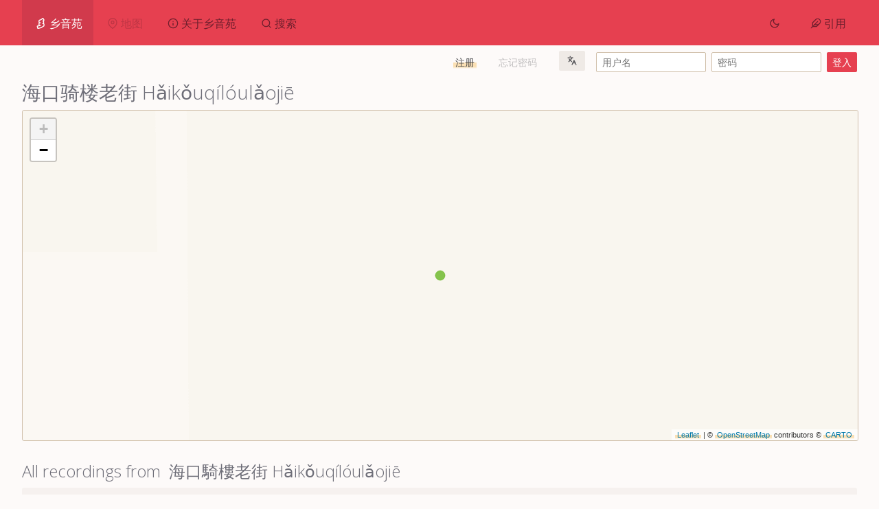

--- FILE ---
content_type: text/html; charset=utf-8
request_url: https://phonemica.net/loc/hai3kou3qi2lou2lao3jie1
body_size: 2734
content:
<html><html><head><title>海口骑楼老街 Hǎikǒuqílóulǎojiē</title><meta charset="UTF-8"/><meta name="title" content="W"/><meta name="viewport" content="width=device-width, initial-scale=1"/><link rel="icon" type="image/x-icon" href="/img/favicon.png?v=0.12"/><link href="https://fonts.googleapis.com/css2?family=Open+Sans:ital,wght@0,300;0,400;0,600;0,800;1,300;1,400;1,600;1,800&amp;display=swap" rel="stylesheet"/><link rel="stylesheet" type="text/css" href="/css/style.min.css"/><script src="/js/header.js"></script><script src="/js/md5.js"></script><script src="https://cdn.jsdelivr.net/npm/feather-icons/dist/feather.min.js"></script><script src="https://unpkg.com/lucide@0.12.0/dist/umd/lucide.min.js"></script><link rel="stylesheet" type="text/css" href="https://unpkg.com/leaflet@1.7.1/dist/leaflet.css"/><script src="https://unpkg.com/leaflet@1.7.1/dist/leaflet.js"></script><script src="https://www.googletagmanager.com/gtag/js?id=G-5035NBTRYT"></script><script>window.dataLayer = window.dataLayer || [];
function gtag(){dataLayer.push(arguments);}
gtag('js', new Date());
gtag('config', 'G-5035NBTRYT');</script></head></html><body><div id="container"><div id="navcontainer"><div><div id="navhome" onclick="window.location.href=&quot;/&quot;"><div><img class="feather" id="logo" src="/img/logo-white.svg"/><span class="hideonmobile">乡音苑</span></div></div><div class="disabled" id="navmap"><div><i data-feather="map-pin"></i><span class="hideonmobile">地图</span></div></div><div id="navabout" onclick="window.location.href=&quot;/about&quot;"><div><i data-feather="info"></i><span class="hideonmobile">关于乡音苑</span></div></div><div id="navsearch" onclick="window.location.href=&quot;/search&quot;"><div><i data-feather="search"></i><span class="hideonmobile">搜索</span></div></div><div id="navnone" style="display: none"></div></div><div><div id="lighting" onclick="toggleNightmode(&quot;dark&quot;)"><div><span>&nbsp;</span><i id="sun" data-feather="sun"></i><i id="moon" data-feather="moon"></i><span>&nbsp;</span></div></div><div id="navcite" onclick="window.location.href=&quot;/cite&quot;"><div class="hideonmobile"><i data-feather="feather"></i><span class="hideonmobile">引用</span></div></div></div></div><div id="login"><div><a href="/register">注册</a></div><div><span class="disabled">忘记密码</span></div><div class="dropdown"><button class="language"><i icon-name="languages" height="1rem"></i></button><div class="dropdown-content"><div onclick="window.location.href='/lang/en_us'">English</div><div onclick="window.location.href='/lang/zh_cn'">中文（简体）</div><div onclick="window.location.href='/lang/zh_tw'">中文（繁體）</div><div><span class="disabled">한국어</span></div></div></div><form method="post" action="/login"><input type="text" value="" placeholder="用户名" id="un" onkeyup="keyup()"/><input type="password" value="" placeholder="密码" id="pw" onkeyup="keyup()"/><input type="hidden" name="username" id="user" value=""/><input type="hidden" name="password" id="pass" value=""/><input type="submit" value="登入"/></form><script>function keyup() {
	document.getElementById('user').value = MD5(document.getElementById('un').value)
	document.getElementById('pass').value = MD5(document.getElementById('pw').value)
}</script></div><div id="content"><h1>海口骑楼老街 Hǎikǒuqílóulǎojiē</h1><div class="map" id="locationmap" style="height: 30rem; width: 100%"></div><h2>All recordings from &nbsp;海口騎樓老街 Hǎikǒuqílóulǎojiē</h2><div class="chunks"><div class="chunk"><div class="cardimage" style="display: inline-block; background-image: url(&quot;https://files.xyy.tw/5437484c2bd553180882aba6/profile.jpg&quot;)"></div><h4 class="chunktitle">李爱梅</h4><div> <small><strong>地位：</strong><a href="/loc/hai3nan2sheng3">Hǎinán</a><i class="feather" data-feather="chevron-right"></i><a href="/loc/hai3kou3shi4">Hǎikǒu City</a><i class="feather" data-feather="chevron-right"></i><a href="/loc/mei3lan2qu1">Měilánqū</a><i class="feather" data-feather="chevron-right"></i><strong>Hǎikǒuqílóulǎojiē</strong></small></div><div><small><strong>方言：</strong><a href="/lg/sino1245">Sino-Tibetan</a><i class="feather" data-feather="chevron-right"></i><a href="/lg/sini1245">Sinitic</a><i class="feather" data-feather="chevron-right"></i><a href="/lg/minn1248">Mǐn</a><i class="feather" data-feather="chevron-right"></i><a href="/lg/hain1238">Qióngwén</a><i class="feather" data-feather="chevron-right"></i><a href="/lg/hain1237">Fǔchéng</a></small></div><div><a href="/x/5437484c2bd553180882aba6/0">妈祖，老海口的守护神</a></div></div></div><script src="/js/pins.js"></script><script>var point5437484c2bd553180882aba6 = new L.geoJson({
	"type": "Feature",
	"properties": {
			"popupContent": '<h4><a href="/x/5437484c2bd553180882aba6/0">李爱梅</a></h4>'+'Mǐn > Qióngwén > Fǔchéng',
			"name": "",
			"language": "",
			"dialect": "",
			"id": "5437484c2bd553180882aba6"
		},
	"geometry": {
		"type": "Point",
		"coordinates": [110.401,20.027]
	}
}, {
	style: function (feature) {
		return feature.properties && feature.properties.style;
	},
	onEachFeature: onEachFeature,
	pointToLayer: function (feature, latlng) {
		return L.circleMarker(latlng, {
				radius: 7,
				fillColor: colour("sino1245;sini1245;minn1248;hain1238;hain1237"),
				color: colour("sino1245;sini1245;minn1248;hain1238;hain1237"),
				weight: 1,
				opacity: 0.7,
				fillOpacity: 0.8
		})
	}
}); 
FG.addLayer(point5437484c2bd553180882aba6);</script><script>FG.addTo(map);
map.fitBounds(FG.getBounds());</script></div></div><div class="notice"><strong>注意：</strong><span>請用電腦或大螢幕。本文章為電腦被優化掉。</span></div><div id="footer"><div><p><i icon-name="copyright"></i><span>2011-2021 乡音苑</span></p><p><p><a href="/terms">使用條款</a></p>
</p><p><p><a href="/privacy">隐私权政策</a></p>
</p></div><div class="hideonmobile"><p><p>编辑者：<a href="http://github.com/keyilan">柯祎蓝</a>, 司圆直 &amp; 祁嘉耀</p>
</p><p><p>根据 <a href="https://creativecommons.org/licenses/by-nc-sa/4.0/deed.zh">CC BY-NC-SA 4.0</a> 许可获得许可</p>
</p></div><div class="git hideonmobile"><div><p><i data-feather="git-branch" height="1rem"></i>git</p><p><p><a href="https://github.com/phonemica/xyy">phonemica/xyy</a></p>
</p></div></div><script>let activepage = 'none'</script><script src="/js/footer.js"></script></div></body></html>

--- FILE ---
content_type: application/javascript; charset=UTF-8
request_url: https://phonemica.net/js/pins.js
body_size: 1285
content:
let map = L.map('locationmap', {
	zoomSnap: 0.5,
	scrollWheelZoom: false
}).setView([28.86, 112.780141], 5);
L.tileLayer('https://{s}.basemaps.cartocdn.com/rastertiles/voyager_labels_under/{z}/{x}/{y}{r}.png', {
	attribution: '&copy; <a href="https://www.openstreetmap.org/copyright">OpenStreetMap</a> contributors &copy; <a href="https://carto.com/attributions">CARTO</a>',
	subdomains: 'abcd',
	maxZoom: 19
}).addTo(map);
let FG = new L.FeatureGroup();
function onEachFeature(feature, layer) {
	var popupContent = "";
	if (feature.properties && feature.properties.popupContent) {
		popupContent += feature.properties.popupContent;
	}
	layer.bindPopup(popupContent);
}
function colour(input) {
	if (input.includes('hakk1236')) {
		return '#f9c440'
	}
	if (input.includes('wuch1236')) {
		return '#c6262e'
	}
	if (input.includes('mand1415')) {
		return '#3689e6'
	}
	if (input.includes('minn1248')) {
		return '#68b723'
	}
	if (input.includes('xian1251')) {
		return '#a56de2'
	}
	if (input.includes('yuec1235')) {
		return '#de3e80'
	}
	if (input.includes('ganc1239')) {
		return '#f37329'
	}
	if (input.includes('jiny1235')) {
		return '#28bca3'
	}
	if (input.includes('huiz1242')) {
		return '#715344'
	}
	if (input.includes('ping1245')) {
		return '#485a6c'
	}
	return '#333333'
}
